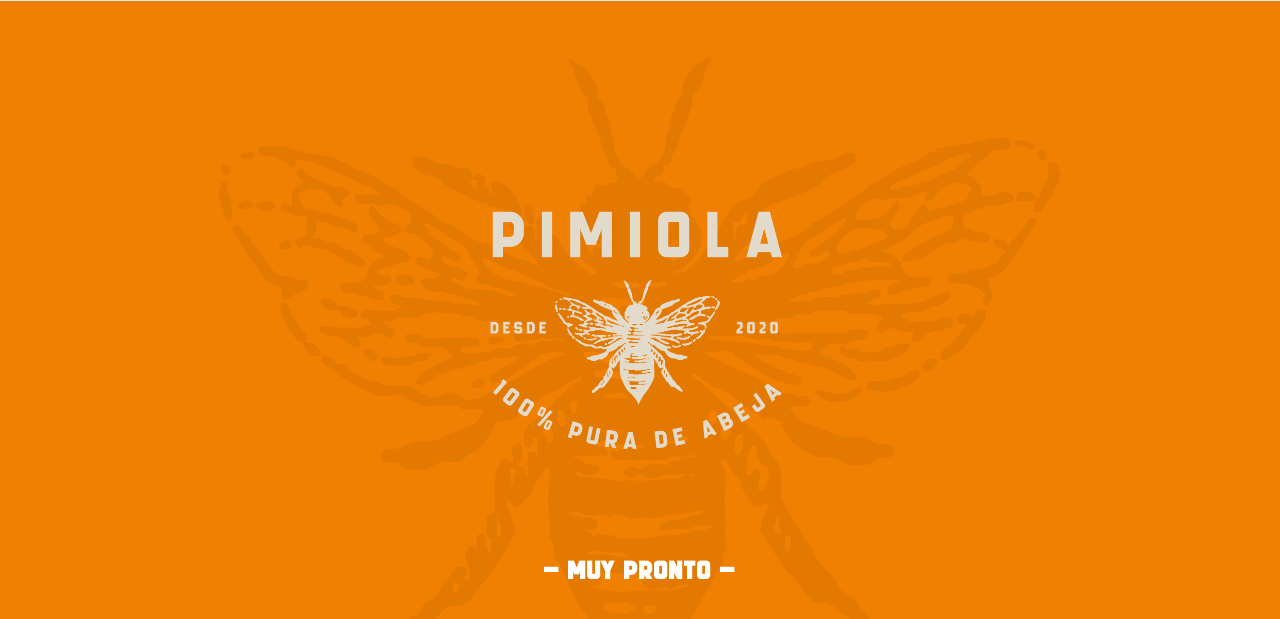

--- FILE ---
content_type: text/css
request_url: https://pimiola.com/wp-content/uploads/useanyfont/uaf.css?ver=1764335387
body_size: -243
content:
				@font-face {
					font-family: 'groches';
					src: url('/wp-content/uploads/useanyfont/4876groches.woff2') format('woff2'),
						url('/wp-content/uploads/useanyfont/4876groches.woff') format('woff');
					  font-display: auto;
				}

				.groches{font-family: 'groches' !important;}

						h1, h2, h3, h4, h5, h6, blockquote, .menu-main-menu-container li a, .menu-main-menu-container li span, #menu-main-menu li a, #menu-main-menu li span{
					font-family: 'groches' !important;
				}
		